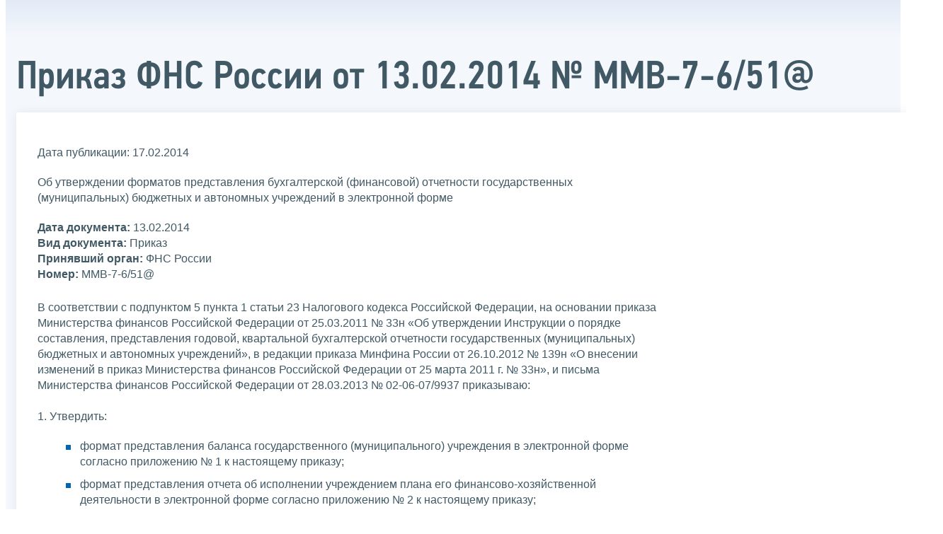

--- FILE ---
content_type: text/html; charset=utf-8
request_url: https://www.nalog.gov.ru/rn39/about_fts/docs/4536172/print/
body_size: 4108
content:


<!DOCTYPE html >
<html id="ctl00_MainHtml" lang="ru">
<head id="Head">
	<title>Приказ от 13.02.2014 № ММВ-7-6/51@ |  ФНС России  | 39 Калининградская область</title>
	<!-- META -->
	<meta charset="utf-8" />
	<meta content="width=device-width, initial-scale=1" name="viewport" />
	<meta name='description' content='Об утверждении форматов представления бухгалтерской (финансовой) отчетности государственных (муниципальных) бюджетных и автономных учреждений в электронной форме |  ФНС России  | 39 Калининградская область' />
	<meta name='keywords' content='' />
	<meta name='designer' content='3209' />
	<meta name='category' content='18' />
	<meta name="yandex-verification" content="5eaacddeb71d2202" />
	<meta name="yandex-verification" content="a23d24abb844d62a" />

	

<!-- Main Icon -->
<link rel="shortcut icon" href="/css/ul2018/img/favicon.ico">

<!-- Global CSS -->
<link rel="stylesheet" type="text/css" href="https://data.nalog.ru/css/ul2018/vendor/slick.css?ver=2.0.0.28218">
<link rel="stylesheet" type="text/css" href="https://data.nalog.ru/css/ul2018/vendor/mediaelementplayer.min.css">
<link rel="stylesheet" type="text/css" href="https://data.nalog.ru/css/ul2018/vendor/jquery.formstyler.css?ver=2.0.0.28218">
<link rel="stylesheet" type="text/css" href="https://data.nalog.ru/css/ul2018/vendor/select2.min.css?ver=2.0.0.28218">
<link rel="stylesheet" type="text/css" href="https://data.nalog.ru/css/ul2018/vendor/magnific-popup.css?ver=2.0.0.28218">
<link rel="stylesheet" type="text/css" href="https://data.nalog.ru/css/ul2018/vendor/responsiveslides/responsiveslides.css?ver=2.0.0.28218">
<link rel="stylesheet" type="text/css" href="https://data.nalog.ru/css/ul2018/vendor/responsiveslides/themes.css?ver=2.0.0.28218">
<link rel="stylesheet" type="text/css" href="https://data.nalog.ru/css/ul2018/reset.css">
<link rel="stylesheet" type="text/css" href="/css/ul2018/style.css?ver=2.0.0.28218">
<link rel="stylesheet" type="text/css" href="https://data.nalog.ru/css/ul2018/style_me.css?ver=2.0.0.28218">
<link rel="stylesheet" type="text/css" href="https://data.nalog.ru/css/ul2018/media.css?ver=2.0.0.28218">
<link rel="stylesheet" type="text/css" href="https://data.nalog.ru/css/ul2018/HM/FNS-Hm.css?ver=2.0.0.28218">
<link rel="stylesheet" type="text/css" href="https://data.nalog.ru/css/ul2018/icon/style.css">
<link rel="stylesheet" type="text/css" href="https://data.nalog.ru/css/ul2018/vendor/tooltipster.bundle.css">
<link rel="stylesheet" type="text/css" href="https://data.nalog.ru/css/ul2018/vendor/datatables.min.css">
<link rel="stylesheet" type="text/css" href="https://data.nalog.ru/css/ul2018/version.css?ver=2.0.0.28218">


<link rel="stylesheet" type="text/css" href="https://data.nalog.ru/css/ul2018/vendor/ion.rangeSlider.css">
<link rel="stylesheet" type="text/css" href="https://data.nalog.ru/css/ul2018/vendor/ui.dynatree.css">
<!-- datepicker -->
<link rel="stylesheet" type="text/css" href="https://data.nalog.ru/css/ul2018/vendor/bootstrap-datetimepicker.min.css?ver=2.0.0.28218">
<link rel="stylesheet" type="text/css" href="https://data.nalog.ru/css/ul2018/vendor/bootstrap-icon.css?ver=2.0.0.28218">

<!-- Глобальные переменные JavaScript. Здесь не должно быть никакх функций. Все функции в /js/ul2018/script.js и /js/ul2018/script_me.js -->
<script>
	var ZoneID = "3248";
	var ZoneAlias = "rn39";
	var AssemblyVersion = "2.0.0.28218";
	var SvgFileUrl = "/css/";
</script>




<script src="https://data.nalog.ru/js/ul2018/vendor/jquery-3.1.1.min.js"></script>
<script src="https://data.nalog.ru/js/ul2018/vendor/slick.min.js" defer></script>
<script src="https://data.nalog.ru/js/ul2018/vendor/mediaelement-and-player.min.js" defer></script>
<script src="https://data.nalog.ru/js/ul2018/vendor/mediaelement-and-player.ru.js" defer></script>
<script src="https://data.nalog.ru/js/ul2018/vendor/jquery.formstyler.min.js" defer></script>
<script src="https://data.nalog.ru/js/ul2018/vendor/select2.full.min.js" defer></script>
<script src="https://data.nalog.ru/js/ul2018/vendor/timepan/script.js" defer></script>

<!-- datetimepicker -->
<script src="https://data.nalog.ru/js/ul2018/vendor/moment-with-locales.min.js" defer></script>
<script src="https://data.nalog.ru/js/ul2018/vendor/bootstrap.min.js" defer></script>
<script src="https://data.nalog.ru/js/ul2018/vendor/bootstrap-datetimepicker.min.js" defer></script>

<script src="https://data.nalog.ru/js/ul2018/vendor/jquery.cookie.js"></script>
<script src="https://data.nalog.ru/js/ul2018/vendor/jquery.magnific-popup.min.js" defer></script>
<script src="https://data.nalog.ru/js/ul2018/vendor/jquery.cascade.js" defer></script>
<script src="/js/ul2018/script.js?ver=2.0.0.28218"></script>
<script src="https://data.nalog.ru/js/ul2018/script_me.js?ver=2.0.0.28218" defer></script>


<script src="https://data.nalog.ru/js/ul2018/vendor/tooltipster.bundle.min.js" defer></script>
<script src="https://data.nalog.ru/js/ul2018/vendor/jquery.highlight.js?ver=2.0.0.28218" defer></script>

<script src="https://data.nalog.ru/js/ul2018/vendor/datatables.min.js" defer></script>

<script src="https://data.nalog.ru/js/ul2018/vendor/isotope.pkgd.min.js" defer></script>
<script src="https://data.nalog.ru/js/ul2018/vendor/responsiveslides.js" defer></script>



<script>
	$(document).ready(function ()
	{
		var e = document.createElement('script');
		e.async = true;
		e.setAttribute('src', 'https://chat-bot.nalog.ru/web-chat/chatsite/js/wa-min.js');
		document.body.appendChild(e);
	});
</script>


	<script> var mkgu_widget_param = { au: '10003716184', private_block: 1 };</script>
	<script src="https://vashkontrol.ru/widget/mkgu_widget.js" async></script>

	<!--
<script>

	_govWidget = {
		cssOrigin: '//gosbar.gosuslugi.ru',
		catalogOrigin: '//gosbar.gosuslugi.ru',

		disableSearch: true,
		cssTheme: 'gray',
		marginTop: 0,
		paddingTop: 0
	}

</script>

		





	<!-- For Print Version -->
	
<meta name="robots" content="noindex, nofollow" />

<style>body {background: none!important}</style>


</head>
<body  onload='window.print();' >




	<div class="totop"></div>
	

<div id="main_div_svg_templates" style="display:none"></div>

<script>
	window.addEventListener("load", function ()
	{
		fetch("/css/ul2018/icon/templates.svg")
			.then((response) => response.text())
			.then((html) =>
			{
				document.getElementById("main_div_svg_templates").innerHTML = html;
			})
			.catch((error) =>
			{
				console.warn(error);
			});
	});
</script>


	<form method="post" action="./" id="MainForm" enctype="multipart/form-data" class="main-form">
<div class="aspNetHidden">
<input type="hidden" name="__VIEWSTATE" id="__VIEWSTATE" value="IMxZmh3EG76zRyUFfAHYWIQzA/odSBBtQoz1Q9TcWE/Ll8kJgul7BvkPImugijNFFcbyWg==" />
</div>

<div class="aspNetHidden">

	<input type="hidden" name="__VIEWSTATEGENERATOR" id="__VIEWSTATEGENERATOR" value="112E02C5" />
</div>
		<div class="wrap-all">
			<div class="wrap-content">
				

<div class="wrapper wrapper_blue-light ">
	<div class="page-title  page-title_grad "   >
		<div class="content">
			<h1 id="ctl00_ctl00_ctl00_td_title">Приказ ФНС России от 13.02.2014 № ММВ-7-6/51@</h1>
		</div>
	</div>
	<div class="content  ">
		
		<div class="page  ">
			<div class="page__bg  page__bg_white ">
				<div id="divSecondPageColumns" class="page-content ">
					<div class="page-content__left mobile-aside hidden">
						
					</div>
					<div class="page-content__center ">
						




<div class="text_block">
<span class="item_region" style="display: none">39 Калининградская область<br /></span>
	<p class="gray">Дата публикации: 17.02.2014</p>
	<p class="bigger2">Об утверждении форматов представления бухгалтерской (финансовой) отчетности государственных (муниципальных) бюджетных и автономных учреждений в электронной форме</p>

	<div>
		
		<span style="display: "><strong>Дата документа:</strong> 13.02.2014<br /></span>
		<strong>Вид документа:</strong> Приказ<br />
		<span style="display: "><strong>Принявший орган:</strong> ФНС России<br /></span>
		<span style="display: "><strong>Номер:</strong> ММВ-7-6/51@<br /></span>
		<span style="display: none"><strong>КНД:</strong> <br /></span>
		<span style="display: none"><strong>Тип ситуации:</strong> <br /></span>
	</div>

	<div style="padding-top: 5px; display: ">
		<p><div>В соответствии с подпунктом 5 пункта 1 статьи 23 Налогового кодекса Российской Федерации, на основании приказа Министерства финансов Российской Федерации от 25.03.2011 &#8470; 33н &#171;Об утверждении Инструкции о порядке составления, представления годовой, квартальной бухгалтерской отчетности государственных (муниципальных) бюджетных и автономных учреждений&#187;, в редакции приказа Минфина России от 26.10.2012 &#8470;&nbsp;139н &#171;О внесении изменений в приказ Министерства финансов Российской Федерации от 25 марта 2011&nbsp;г. &#8470;&nbsp;33н&#187;, и письма Министерства финансов Российской Федерации от 28.03.2013 &#8470; 02-06-07/9937 приказываю:<br /><br />1.&nbsp;Утвердить:<br /><ul><li>формат представления баланса государственного (муниципального) учреждения в электронной форме согласно приложению &#8470; 1 к настоящему приказу; </li><li>формат представления отчета об исполнении учреждением плана его финансово-хозяйственной деятельности в электронной форме согласно приложению &#8470;&nbsp;2 к настоящему приказу; </li><li>формат представления отчета о финансовых результатах деятельности учреждения в электронной форме согласно приложению &#8470; 3 к настоящему приказу; </li><li>формат представления сведений по дебиторской и кредиторской задолженности учреждения в электронной форме согласно приложению &#8470; 4 к настоящему приказу; </li><li>формат представления сведений об остатках денежных средств учреждения в электронной форме согласно приложению &#8470; 5 к настоящему приказу;</li><li>формат представления разделительного (ликвидационного) баланса государственного (муниципального) учреждения в электронной форме согласно приложению &#8470; 6 к настоящему приказу.</li></ul><br />2. Признать утратившим силу приказ ФНС России от 21.03.2013 &#8470; ММВ-7-6/128@ <br />с даты утверждения настоящего приказа. <br /><br />3.&nbsp;Установить, что настоящий приказ вступает в силу для бухгалтерской (финансовой) отчетности в электронной форме за отчетный период 2013 года.<br /><br />4.&nbsp;Контроль за исполнением настоящего приказа возложить на заместителя руководителя Федеральной налоговой службы А.С.Петрушина.<br /><br /><br /><div align="right"><em>Руководитель Федеральной</em><br /><em>налоговой службы</em><br /><em>М.В.Мишустин</em></div></div></p>
	</div>

	<div style="padding-top: 5px; display: none">
		<strong>Комментарии:</strong><br />
		<p>  </p>
	</div>

</div>



<div id="ctl00_ctl00_ctl01_spanFile" class="text_block">
	<h2 class="ptop20">Прикрепленные документы</h2>
	<p class="to_top">↑<a href="#">К началу страницы</a></p>

	
			<div class="download blue_back">
		
			<div class="dl_item">
				<div>
					<a href="/html/sites/www.new.nalog.ru/docs/pril1_fns51_130214.rar">Приложение 1</a><br>
					<span class="gray caps file_type">(RAR 61 Kb)</span>
				</div>
				<div><a href="/html/sites/www.new.nalog.ru/docs/pril1_fns51_130214.rar" class="blue_button">Загрузить</a></div>
			</div>
		
			<div class="dl_item">
				<div>
					<a href="/html/sites/www.new.nalog.ru/docs/pril2_fns51_130214.rar">Приложение 2</a><br>
					<span class="gray caps file_type">(RAR 46 Kb)</span>
				</div>
				<div><a href="/html/sites/www.new.nalog.ru/docs/pril2_fns51_130214.rar" class="blue_button">Загрузить</a></div>
			</div>
		
			<div class="dl_item">
				<div>
					<a href="/html/sites/www.new.nalog.ru/docs/pril3_fns51_130214.rar">Приложение 3</a><br>
					<span class="gray caps file_type">(RAR 49 Kb)</span>
				</div>
				<div><a href="/html/sites/www.new.nalog.ru/docs/pril3_fns51_130214.rar" class="blue_button">Загрузить</a></div>
			</div>
		
			<div class="dl_item">
				<div>
					<a href="/html/sites/www.new.nalog.ru/docs/pril4_fns51_130214.rar">Приложение 4</a><br>
					<span class="gray caps file_type">(RAR 39 Kb)</span>
				</div>
				<div><a href="/html/sites/www.new.nalog.ru/docs/pril4_fns51_130214.rar" class="blue_button">Загрузить</a></div>
			</div>
		
			<div class="dl_item">
				<div>
					<a href="/html/sites/www.new.nalog.ru/docs/pril5_fns51_130214.rar">Приложение 5</a><br>
					<span class="gray caps file_type">(RAR 37 Kb)</span>
				</div>
				<div><a href="/html/sites/www.new.nalog.ru/docs/pril5_fns51_130214.rar" class="blue_button">Загрузить</a></div>
			</div>
		
			<div class="dl_item">
				<div>
					<a href="/html/sites/www.new.nalog.ru/docs/pril6_fns51_130214.rar">Приложение 6</a><br>
					<span class="gray caps file_type">(RAR 57 Kb)</span>
				</div>
				<div><a href="/html/sites/www.new.nalog.ru/docs/pril6_fns51_130214.rar" class="blue_button">Загрузить</a></div>
			</div>
		
			</div>
		

</div>







					</div>
					<div class="page-content__right">
						
					</div>
				</div>
			</div>
		</div>
	</div>
</div>


			</div>
			<!-- /wrap-content -->
			<div class="wrap-footer">
				
			</div>
			<!-- /wrap-footer -->
		</div>
		<!-- /wrap-all -->
	</form>

	<a class="fixed_shortcut" href="/rn39/service/anket/4467190/"></a>

	<div id="mkgu-widget">
		<a class="fixed_shortcut_vc" href="#"></a>
	</div>

	
</body>

</html>
